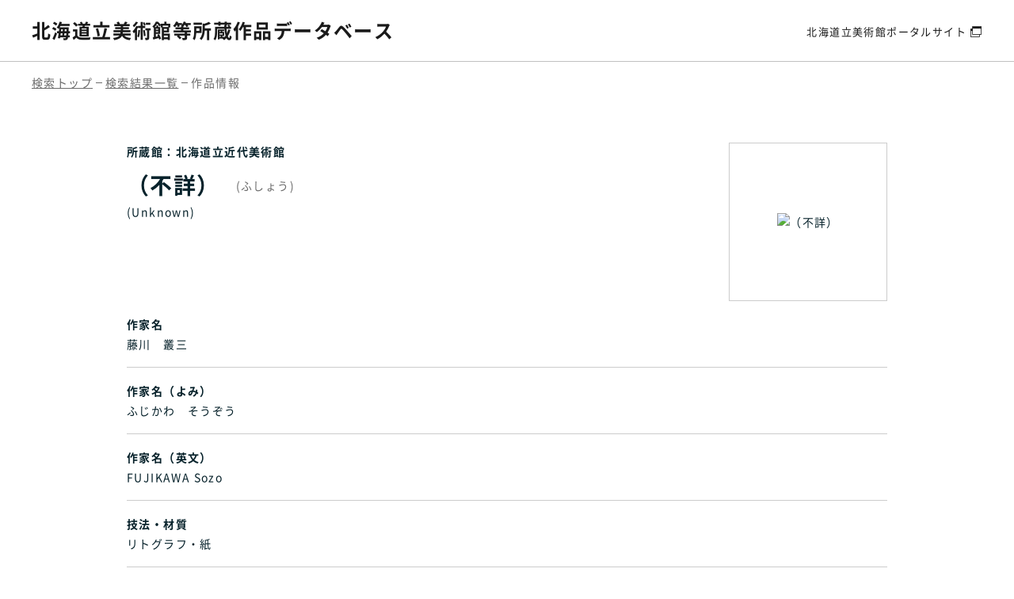

--- FILE ---
content_type: text/html; charset=UTF-8
request_url: https://artmuseum.pref.hokkaido.lg.jp/database/collection/23398
body_size: 2595
content:
<!DOCTYPE html>
<html lang="ja">
<head>

<!-- Global site tag (gtag.js) - Google Analytics -->
<script async src="https://www.googletagmanager.com/gtag/js?id=UA-200693539-1"></script>
<script>
  window.dataLayer = window.dataLayer || [];
  function gtag(){dataLayer.push(arguments);}
  gtag('js', new Date());

  gtag('config', 'UA-200693539-1');
</script>

<meta charset="utf-8">
<meta http-equiv="X-UA-Compatible" content="IE=edge">
<meta name="viewport" content="width=device-width, initial-scale=1">
<meta name="description" content="北海道立美術館等所蔵作品データベースでは、北海道立美術館（北海道立近代美術館、北海道立三岸好太郎美術館、北海道立旭川美術館、北海道立函館美術館、
北海道立帯広美術館）、北海道立釧路芸術館の所蔵作品のデータと作品画像を公開中です。" />
<meta name="keywords" content="北海道立美術館,美術館,北海道,所蔵作品,データベース,近代美術館,三岸好太郎美術館,旭川美術館,函館美術館,帯広美術館,釧路芸術館" />

<link rel="shortcut icon" href="https://artmuseum.pref.hokkaido.lg.jp/assets/portal/img/database-favicon.ico">
<link rel="canonical" href="https://artmuseum.pref.hokkaido.lg.jp/database/collection/23398">
<link rel="alternate" hreflang="ja" lang="ja" href="https://artmuseum.pref.hokkaido.lg.jp/database/collection/23398">

<title>作品情報 | 北海道立美術館等所蔵作品データベース</title>
<meta property="og:type" content="article">
<meta property="og:title" content="北海道立美術館等所蔵作品データベース" />
<meta property="og:url" content="https://artmuseum.pref.hokkaido.lg.jp/database" />

<meta name="twitter:title" content="北海道立美術館等所蔵作品データベース">

<link rel="stylesheet" href="/assets/portal/css/reset.css">
<link rel="stylesheet" href="/assets/portal/vendor/magnific-popup/magnific-popup.css">
<link rel="stylesheet" href="/assets/portal/vendor/remodal/remodal.css">
<link rel="stylesheet" href="/assets/portal/vendor/scroll-hint-master/scroll-hint.css">
<link rel="stylesheet" href="/assets/portal/vendor/slick/slick.css">
<link rel="stylesheet" href="/assets/portal/vendor/perfect-scrollbar/perfect-scrollbar.css">
<link rel="stylesheet" href="/assets/portal/css/common.css?210825">
<link rel="stylesheet" href="/assets/portal/css/accessibility.css?210825"><link rel="stylesheet" href="https://artmuseum.pref.hokkaido.lg.jp/assets/portal/css/article_parts.css">
<link rel="stylesheet" href="https://artmuseum.pref.hokkaido.lg.jp/assets/portal/css/contents.css">
<link rel="stylesheet" href="https://artmuseum.pref.hokkaido.lg.jp/assets/portal/css/database.css?210831">

<script src="https://ajax.googleapis.com/ajax/libs/jquery/3.6.0/jquery.min.js"></script>

</head>

<body class="knb js-focus-visible">
    <a href="#contentsTop" class="skip">本文へスキップします。</a>

    <div id="wrap">

<!-- header -->
<header class="database-header">
    <div class="database-header__inner">
        <h1 class="database-header__logo"><a href="https://artmuseum.pref.hokkaido.lg.jp/database">北海道立美術館等<br class="sp_inline">所蔵作品データベース</a></h1>
        <div class="database-header__nav">
            <a href="https://artmuseum.pref.hokkaido.lg.jp/" target="_blank">北海道立美術館<br class="sp_tab_inline">ポータルサイト</a>
        </div>
    </div>
</header>
        <div id="contentsTop" class="main-contents database">
            <div class="breadcrumb-area database-breadcrumb detail-breadcrumb">
                <div class="inner-large">
                    <ul class="breadcrumb-list">
                        <li><a href="https://artmuseum.pref.hokkaido.lg.jp/database">検索トップ</a></li>
                        <li><a href="https://artmuseum.pref.hokkaido.lg.jp/database/list/image_text/1">検索結果一覧</a></li>
                        <li><span>作品情報</span></li>
                    </ul>
                </div>
            </div>

            <section id="blockDoc" class="detail-area">

                <div class="inner-large">
                    <div id="detailMain" class="database-detail-flex">

                        <section id="blockData" class="detail-textarea">
                            <div class="detail-textarea__flex">
                                <div class="title-wrap">
                                    <div class="owner">
                                        <p>所蔵館：北海道立近代美術館</p>
                                    </div>
                                    <h1 class="title">
                                        <div class="jp"><strong>（不詳）</strong><span class="read">(ふしょう)</span></div>
                                        <div class="en"><span>(Unknown)</span></div>
                                    </h1>
                                                                    </div>
                                                                <div id="blockPhoto" class="detail-image">
                                    <section class="main-image">
                                        <div id="imagearea" draggable="false" ondragstart="return false;">
                                            <div id="imageContainer" class="image-container">
                                                <img src="https://ibmuseum.mapps.ne.jp/files/5889/media_files/large/55720.jpg" alt="（不詳）" oncontextmenu="return false" id="pict" onclick="sw_pict_l()" class="zoom-yes" />
                                            </div>
                                        </div><!-- /imagearea -->

                                        <div id="navZoom" class="zoom-btn" style="display:none;">
                                            <a><span class="fa-search-plus" aria-hidden="true">&#xe905;</span>拡大</a>
                                        </div>
                                    </section>
                                </div><!-- /blockPhoto -->
                            </div>

                            <div class="bg-tbl data-list">
                                <dl>
                                    <dt>作家名</dt>
                                    <dd>藤川　叢三</dd>
                                </dl>
                                <dl>
                                    <dt>作家名（よみ）</dt>
                                    <dd>ふじかわ　そうぞう</dd>
                                </dl>
                                <dl>
                                    <dt>作家名（英文）</dt>
                                    <dd>FUJIKAWA Sozo</dd>
                                </dl>
                                <dl>
                                    <dt>技法・材質</dt>
                                    <dd>リトグラフ・紙</dd>
                                </dl>
                                <dl>
                                    <dt>寸法</dt>
                                    <dd>54.8×39.8</dd>
                                </dl>
                                <dl>
                                    <dt>収蔵年度</dt>
                                    <dd>令和3年度</dd>
                                </dl>
                                <dl>
                                    <dt>取得種別</dt>
                                    <dd>寄贈</dd>
                                </dl>
                            </div>
                        </section><!-- /blockData -->
                    </div><!-- /detailMain -->

                    <div class="back-database-search"><a href="https://artmuseum.pref.hokkaido.lg.jp/database/list/image_text/1" class="btn_basic"><span>検索結果一覧へ戻る</span></a></div>
                </div>
            </section>
        </div><!-- //.main_contents -->

        <!-- footer -->
        <footer class="database-footer">
    <div class="database-footer__inner">
        <small class="database-footer__copy">Powered By I.B.MUSEUM SaaS</small>
        <ul class="database-footer__link">
            <li><a href="https://artmuseum.pref.hokkaido.lg.jp/sitepolicy" target="_blank">サイトポリシー</a></li>
            <li><a href="https://artmuseum.pref.hokkaido.lg.jp/guideline" target="_blank">ホームページの基本方針・ガイドライン</a></li>
        </ul>
    </div>
    <a href="" id="topback" class="database-footer__pagetop font-hind">PAGE<br>TOP</a>
</footer>
    </div>
    <!-- /#wrap-end -->

<script src="/assets/portal/js/jquery.easing.min.js"></script>
<script src="/assets/portal/vendor/magnific-popup/jquery.magnific-popup.min.js"></script>
<script src="/assets/portal/vendor/matchHeight/jquery.matchHeight-min.js"></script>
<script src="/assets/portal/vendor/scroll-hint-master/scroll-hint.js"></script>
<script src="/assets/portal/vendor/focus-visible/focus-visible.js"></script>
<script src="/assets/portal/vendor/remodal/remodal.js"></script>
<script src="/assets/portal/vendor/slick/slick.js"></script>
<script src="/assets/portal/vendor/perfect-scrollbar/perfect-scrollbar.min.js"></script>
<script src="/assets/portal/vendor/jquery.cookie.js"></script>
<script src="/assets/portal/js/common.js"></script>    <script src="https://artmuseum.pref.hokkaido.lg.jp/assets/portal/js/article_parts.js"></script>
<script>
    //右クリック禁止
    document.oncontextmenu = function() { alert("右クリック禁止です。"); return false; }
</script>
</body>

</html>


--- FILE ---
content_type: text/css
request_url: https://artmuseum.pref.hokkaido.lg.jp/assets/portal/css/contents.css
body_size: 2880
content:
.ico-arrow:before {
  display: block;
  content: '';
  position: absolute;
}

.underline {
  position: relative;
  padding-bottom: 40px;
  background-color: #F1F6FB;
}

.underline.outline:before {
  content: '';
  position: absolute;
  display: block;
  top: 0;
  left: 0;
  width: 100%;
  height: 200px;
  background-color: #fff;
  z-index: 1;
}

@media print, screen and (min-width: 768px) {
  .underline.outline:before {
    height: 290px;
  }
}

.underline.outline > * {
  position: relative;
  z-index: 2;
}

@media print, screen and (min-width: 768px) {
  .underline {
    padding-bottom: 90px;
  }
}

.underline-wrap__white {
  padding: 30px 20px;
  background-color: #fff;
}

@media print, screen and (min-width: 768px) {
  .underline-wrap__white {
    padding: 50px 30px;
  }
}

@media print, screen and (min-width: 1024px) {
  .underline-wrap__white {
    padding: 75px 60px;
  }
}

.inner-large {
  max-width: 1200px;
  width: calc(100% - 40px);
  margin: 0 auto;
}

@media print, screen and (min-width: 1024px) {
  .inner-large {
    width: calc(100% - 80px);
  }
}

.no-icon-blank:after {
  content: none;
}

.more-btn {
  position: relative;
  display: inline-block;
  border: 1px solid #007AA5;
  color: #fff;
  background: #007AA5;
  text-align: center;
  text-decoration: none;
  padding: 10px 55px 10px 50px;
  font-size: 1.4rem;
  z-index: 1;
}

.more-btn:after {
  content: '';
  position: absolute;
  top: 50%;
  right: 15px;
  transform: translateY(-50%);
  width: 0;
  height: 0;
  border-style: solid;
  border-width: 5px 0 5px 10px;
  border-color: transparent transparent transparent #fff;
  transition: all 0.3s;
}

.more-btn[target="_blank"]:after {
  font-family: 'icomoon' !important;
  content: "\e906";
  display: block;
  position: absolute;
  width: 15px;
  height: 15px;
  line-height: 1;
  border: none;
  transition: all 0.1s;
}

@media print, screen and (min-width: 1024px) {
  .more-btn {
    padding: 15px 55px 15px 50px;
  }
}

.device-tab .more-btn:active,
.device-sp .more-btn:active {
  background: #fff;
  color: #007AA5;
}

.device-tab .more-btn:active:after,
.device-sp .more-btn:active:after {
  border-color: transparent transparent transparent #007AA5;
}

.device-pc .more-btn:hover {
  background: #fff;
  color: #007AA5;
}

.device-pc .more-btn:hover:after {
  border-color: transparent transparent transparent #007AA5;
}

.ico-arrow {
  position: absolute;
  top: 50%;
  right: 0;
  width: 16px;
  height: 16px;
  background-color: #07222b;
  border-radius: 50%;
  transform: translateY(-50%);
  transition: background-color 0.2s;
}

.ico-arrow:before {
  top: calc(50% - 2px);
  left: calc(50% - 3px);
  width: 4px;
  height: 4px;
  border-top: 1px solid #fff;
  border-right: 1px solid #fff;
  transform: rotate(45deg);
}

.ico-arrow.white {
  background-color: #fff;
}

.ico-arrow.white:before {
  border-top: 1px solid #07222b;
  border-right: 1px solid #07222b;
}

@media print, screen and (min-width: 768px) {
  .ico-arrow {
    width: 24px;
    height: 24px;
  }
}

.page-back a {
  position: relative;
  display: block;
  color: #07222b;
  border-bottom: 3px solid #6d6d6d;
  text-decoration: none;
  padding: 12px 40px 12px 10px;
  font-size: 1.3rem;
  z-index: 1;
}

.page-back a .ico-arrow {
  right: 15px;
  width: 20px;
  height: 20px;
}

@media print, screen and (min-width: 768px) {
  .page-back a {
    padding: 22px 40px 22px 15px;
    font-size: 1.5rem;
  }
  .page-back a .ico-arrow {
    width: 20px;
    height: 20px;
  }
}

.device-tab .page-back a:active,
.device-sp .page-back a:active {
  color: #007AA5;
  background: #fff;
  border-color: #007AA5;
}

.device-tab .page-back a:active .ico-arrow,
.device-sp .page-back a:active .ico-arrow {
  background-color: #007AA5;
}

.device-pc .page-back a:hover {
  color: #007AA5;
  background: #fff;
  border-color: #007AA5;
}

.device-pc .page-back a:hover .ico-arrow {
  background-color: #007AA5;
}

.underline-footer {
  padding: 30px 0 0;
}

.underline-footer .page-back a {
  margin: 0 auto;
  max-width: 230px;
}

@media print, screen and (min-width: 768px) {
  .underline-footer {
    padding: 50px 0 0;
  }
}

.breadcrumb-list {
  display: flex;
  flex-wrap: wrap;
  font-size: 1.4rem;
  padding: 11px 0;
}

.breadcrumb-list a {
  display: block;
  position: relative;
  text-decoration: none;
  margin-right: 16px;
}

.breadcrumb-list a:after {
  display: block;
  position: absolute;
  content: '';
  width: 8px;
  height: 1px;
  top: 0;
  bottom: 0;
  right: -12px;
  margin: auto 0;
}

.breadcrumb-list span {
  display: block;
}

.portal .breadcrumb-area {
  background-color: #fff;
  border-top: 1px solid #ededed;
}

.portal .breadcrumb-list {
  font-size: 1.2rem;
}

.portal .breadcrumb-list a {
  color: #6d6d6d;
}

.portal .breadcrumb-list a:after {
  background-color: #6d6d6d;
}

.portal .breadcrumb-list span {
  color: #6d6d6d;
}

.device-tab .breadcrumb-list a:active,
.device-sp .breadcrumb-list a:active {
  text-decoration: underline;
}

.device-pc .breadcrumb-list a:hover {
  text-decoration: underline;
}

.page-head {
  position: relative;
}

.portal .page-head {
  padding: 25px 10px 25px;
  text-align: center;
}

.portal .page-head .en {
  display: block;
  font-family: "Poppins", sans-serif;
  font-size: 3.2rem;
  font-weight: 700;
  line-height: 1.2;
  color: #007AA5;
}

@media print, screen and (min-width: 768px) {
  .portal .page-head .en {
    font-size: 6.1rem;
  }
}

.portal .page-head .jp {
  display: block;
  margin-top: 5px;
  font-size: 1.9rem;
  line-height: 1.3;
  font-weight: 700;
}

@media print, screen and (min-width: 768px) {
  .portal .page-head .jp {
    margin-top: 12px;
    font-size: 2.2rem;
  }
}

@media print, screen and (min-width: 768px) {
  .portal .page-head {
    padding: 50px 10px 35px;
  }
}

.portal .outline_logo {
  width: 100%;
  display: inline-block;
  max-width: 210px;
}

@media print, screen and (min-width: 768px) {
  .portal .outline_logo {
    max-width: 330px;
  }
}

.portal .outline_logo.mkb {
  max-width: 250px;
}

@media print, screen and (min-width: 768px) {
  .portal .outline_logo.mkb {
    max-width: 370px;
  }
}

.underline-paragraph + .underline-paragraph {
  margin-top: 40px;
}

.underline-paragraph p {
  margin-top: 8px;
  line-height: 1.8;
}

.underline-paragraph p a, .underline-paragraph li a {
  color: #007AA5;
}

.underline-paragraph p a[target="_blank"]:after, .underline-paragraph li a[target="_blank"]:after {
  font-family: 'icomoon' !important;
  content: "\e906";
  display: inline-block;
  margin: 0 5px;
}

.underline-paragraph .more-btn {
  margin-top: 15px;
}

.underline-paragraph h2 {
  padding-bottom: 7px;
  font-size: 1.8rem;
  line-height: 1.4;
  color: #007AA5;
  border-bottom: 2px solid #007AA5;
}

.underline-paragraph h2 + p {
  margin-top: 10px;
}

.underline-paragraph h3 {
  position: relative;
  padding-left: 15px;
  line-height: 1.3;
}

.underline-paragraph h3:before {
  display: block;
  content: '';
  position: absolute;
  width: 5px;
  height: 100%;
  background-color: #007AA5;
  top: 0;
  left: 0;
}

.underline-paragraph ul.parts-list,
.underline-paragraph ol.number-list {
  margin-top: 10px;
}

.underline-paragraph ul.parts-list li,
.underline-paragraph ol.number-list li {
  position: relative;
  padding-left: 2rem;
  font-size: 1.5rem;
}

.underline-paragraph ul.parts-list li:not(:last-of-type),
.underline-paragraph ol.number-list li:not(:last-of-type) {
  margin-bottom: 7px;
}

.underline-paragraph ul.parts-list li:before,
.underline-paragraph ol.number-list li:before {
  display: block;
  position: absolute;
}

.underline-paragraph ul.parts-list li:before {
  content: '';
  width: 7px;
  height: 7px;
  border-radius: 7px;
  background-color: #007AA5;
  top: 9px;
  left: 3px;
}

.underline-paragraph ol.number-list {
  counter-reset: number;
}

.underline-paragraph ol.number-list li:before {
  counter-increment: number;
  content: counter(number) ".";
  color: #007AA5;
  top: 0;
  left: 0;
}

@media print, screen and (min-width: 768px) {
  .underline-paragraph + .underline-paragraph {
    margin-top: 60px;
  }
  .underline-paragraph p {
    margin-top: 12px;
  }
  .underline-paragraph h2 {
    padding-bottom: 8px;
    font-size: 2.2rem;
  }
  .underline-paragraph h2 + p {
    margin-top: 20px;
  }
  .underline-paragraph h3 {
    padding-left: 15px;
    line-height: 1.3;
  }
  .underline-paragraph h3:before {
    width: 5px;
  }
}

.device-tab .underline-paragraph a:active,
.device-sp .underline-paragraph a:active {
  text-decoration: none;
}

.device-pc .underline-paragraph a:hover {
  text-decoration: none;
}

.device-pc .exhibition-tab__list span:not(.is-active):hover {
  color: #007AA5;
  background-color: #fff;
}

.device-pc .exhibition-tab__list span:not(.is-active):hover:before {
  background-color: #007AA5;
}

.outline-photo {
  padding-bottom: 30px;
}

@media print, screen and (min-width: 1024px) {
  .outline-photo {
    padding-bottom: 55px;
  }
}

.outline-photo__wrap {
  position: relative;
  box-shadow: 0px 40px 30px -30px rgba(0, 0, 0, 0.2);
}

.outline-photo__wrap .basic-control__arrows {
  position: absolute;
  top: 50%;
  width: 100%;
}

.outline-photo-control {
  margin-top: 25px;
}

@media print, screen and (min-width: 768px) {
  .outline-photo-control {
    margin-top: 35px;
  }
}

.outline-link {
  padding-top: 30px;
}

.outline-link a {
  position: relative;
  display: block;
  max-width: 700px;
  margin: 0 auto;
  padding: 20px 45px;
  font-size: 1.6rem;
  line-height: 1.4;
  text-align: center;
  text-decoration: none;
  color: #fff;
  background-color: #007AA5;
  border: 1px solid #007AA5;
  transition: background-color 0.2s ease, color 0.2s ease;
}

.outline-link a[target="_blank"]:after {
  font-family: 'icomoon' !important;
  content: "\e906";
  display: block;
  position: absolute;
  top: 50%;
  right: 15px;
  transform: translateY(-50%);
  width: 15px;
  height: 15px;
  line-height: 1;
  border: none;
  transition: all 0.1s;
}

.outline-link a span {
  display: inline-block;
}

@media print, screen and (min-width: 1024px) {
  .outline-link {
    padding-top: 55px;
  }
  .outline-link a {
    padding: 30px 45px;
    font-size: 1.8rem;
  }
  .outline-link a[target="_blank"]:after {
    right: 30px;
    width: 17px;
    height: 17px;
    font-size: 17px;
  }
}

.device-tab .outline-link a:active,
.device-sp .outline-link a:active {
  color: #007AA5;
  background-color: #fff;
}

.device-pc .outline-link a:hover {
  color: #007AA5;
  background-color: #fff;
}

.outline-detail__column.right {
  margin-top: 30px;
}

.outline-link-btn {
  margin-top: 25px;
}

.outline-link-btn a span {
  display: inline-block;
}

@media print, screen and (min-width: 1024px) {
  .outline-detail {
    display: flex;
    justify-content: space-between;
  }
  .outline-detail__column.left {
    width: 55.45455%;
  }
  .outline-detail__column.right {
    width: 39.09091%;
    margin-top: 0;
  }
}

.outline-detail__paragraph + .outline-detail__paragraph {
  border-top: 1px solid #B5C4BA;
  margin-top: 20px;
  padding-top: 20px;
}

@media print, screen and (min-width: 1024px) {
  .outline-detail__paragraph + .outline-detail__paragraph {
    margin-top: 30px;
    padding-top: 30px;
  }
}

.outline-detail__info {
  margin-top: 20px;
  padding: 20px 15px;
  background-color: #F7F7F7;
}

@media print, screen and (min-width: 1024px) {
  .outline-detail__info {
    margin-top: 25px;
    padding: 40px 30px;
  }
}

.info-title {
  display: flex;
  flex-wrap: wrap;
  font-size: 2.4rem;
  font-weight: 700;
  color: #07222b;
  border-bottom: 3px solid #07222b;
  padding-bottom: 5px;
  margin-bottom: 30px;
}

@media print, screen and (min-width: 1024px) {
  .info-title {
    font-size: 2.8rem;
    padding-bottom: 14px;
    margin-bottom: 50px;
  }
}

.info-title .date {
  display: inline-block;
  padding-right: 15px;
  font-size: 1.3rem;
  font-weight: 400;
}

.info-title .category {
  display: inline-block;
  padding-left: 15px;
  position: relative;
  font-size: 1.3rem;
  font-weight: 400;
}

.info-title .category:before {
  display: block;
  position: absolute;
  content: '';
  width: 1px;
  height: 13px;
  background-color: #07222b;
  left: 0;
  top: 0;
  bottom: 0;
  margin: auto 0;
}

.info-title > h1 {
  width: 100%;
  padding-top: 5px;
}

@media print, screen and (min-width: 1024px) {
  .info-title > h1 {
    padding-top: 10px;
  }
}

.search-word {
  margin-bottom: 40px;
  font-size: 3rem;
  font-weight: 700;
}

.search-list__item {
  margin-bottom: 30px;
}

.search-list__item:last-child {
  margin-bottom: 0;
}

.search-list__item a {
  color: #07222b;
  text-decoration: none;
}

.search-list__item .title {
  display: block;
  font-size: 1.8rem;
}

.search-list__item .text {
  display: block;
  padding-top: 5px;
  font-size: 1.4rem;
  line-height: 1.8;
}

.device-tab .search-list__item a:active,
.device-sp .search-list__item a:active {
  text-decoration: underline;
}

.device-pc .search-list__item a:hover {
  text-decoration: underline;
}

.search-pagenation {
  text-align: center;
  margin-top: 30px;
}

@media print, screen and (min-width: 1024px) {
  .search-pagenation {
    margin-top: 10px;
    text-align: left;
  }
}

.pager {
  position: relative;
  display: inline-flex;
  justify-content: center;
  flex-wrap: wrap;
  padding: 0 85px;
  min-height: 40px;
  margin: 15px 0;
}

@media print, screen and (min-width: 1024px) {
  .pager {
    padding: 0 130px;
    min-height: 55px;
    margin: 60px 0 0;
  }
}

.pager span,
.pager a {
  display: inline-block;
  text-decoration: none;
}

.pager .page-numbers {
  width: 30px;
  height: 30px;
  padding: 4px 0;
  margin: 5px 5px;
  background-color: #007AA5;
  color: #fff;
  border: 1px solid #007AA5;
  text-align: center;
}

@media print, screen and (min-width: 1024px) {
  .pager .page-numbers {
    width: 45px;
    height: 45px;
    padding: 11px 0;
  }
}

.pager .page-numbers.current {
  background-color: #fff;
  color: #007AA5;
  font-weight: 700;
}

.pager .prev,
.pager .next {
  display: block;
  position: relative;
  width: 75px;
  height: 30px;
  position: absolute;
  top: 50%;
  transform: translateY(-50%);
  padding: 0 0;
  margin: 0 0;
}

@media print, screen and (min-width: 1024px) {
  .pager .prev,
  .pager .next {
    width: 100px;
    height: 45px;
  }
}

.pager .prev a,
.pager .prev span,
.pager .next a,
.pager .next span {
  display: block;
  position: absolute;
  top: 0;
  left: 0;
  width: 100%;
  height: 30px;
  margin: 0 0;
}

@media print, screen and (min-width: 1024px) {
  .pager .prev a,
  .pager .prev span,
  .pager .next a,
  .pager .next span {
    height: 45px;
  }
}

.pager .prev a:before,
.pager .prev span:before,
.pager .next a:before,
.pager .next span:before {
  display: block;
  position: absolute;
  content: '';
  width: 8px;
  height: 8px;
  z-index: 10;
  top: 0;
  bottom: 0;
  margin: auto 0;
}

.pager .prev a,
.pager .next a {
  background-color: #007AA5;
  color: #fff;
}

.pager .prev span,
.pager .next span {
  background-color: #ccc;
  border: 1px solid #ccc;
  color: #fff;
}

.pager .prev {
  left: 0;
}

.pager .prev a,
.pager .prev span {
  padding: 4px 10px 4px 20px;
}

@media print, screen and (min-width: 1024px) {
  .pager .prev a,
  .pager .prev span {
    padding: 10px 10px 10px 20px;
  }
}

.pager .prev a:before,
.pager .prev span:before {
  border-top: 2px solid #fff;
  border-left: 2px solid #fff;
  transform: rotate(-45deg);
  left: 15px;
}

.pager .next {
  right: 0;
}

.pager .next a,
.pager .next span {
  padding: 4px 20px 4px 10px;
}

@media print, screen and (min-width: 1024px) {
  .pager .next a,
  .pager .next span {
    padding: 10px 20px 10px 10px;
  }
}

.pager .next a:before,
.pager .next span:before {
  border-top: 2px solid #fff;
  border-right: 2px solid #fff;
  transform: rotate(45deg);
  right: 15px;
}

.device-tab .page-numbers:not(span):active,
.device-sp .page-numbers:not(span):active {
  background-color: #fff;
  color: #007AA5;
  font-weight: bold;
}

.device-tab .prev a:active:before,
.device-tab .next a:active:before,
.device-sp .prev a:active:before,
.device-sp .next a:active:before {
  border-color: #007AA5;
}

.device-pc .page-numbers:not(span):hover {
  background-color: #fff;
  color: #007AA5;
  font-weight: bold;
}

.device-pc .prev a:hover:before,
.device-pc .next a:hover:before {
  border-color: #007AA5;
}
